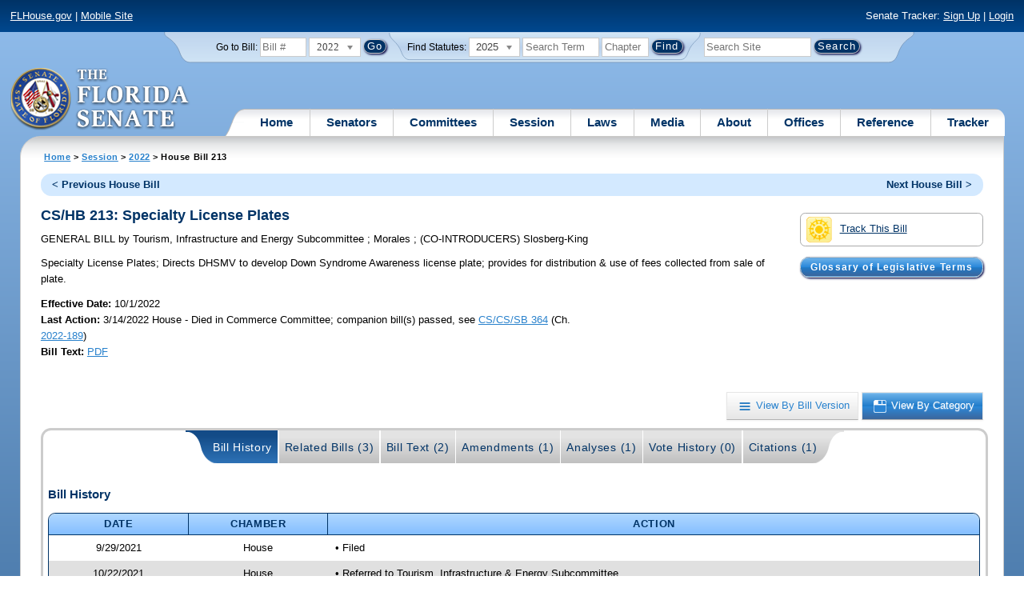

--- FILE ---
content_type: text/html; charset=utf-8
request_url: https://www.flsenate.gov/Session/Bill/2022/213/?StartTab=VoteHistory
body_size: 56837
content:
<!DOCTYPE html>

<html class="no-js">

<head>
    <meta charset="utf-8" />
    <link rel="apple-touch-icon" href="/Content/img/apple-touch-icon.png">
    <link rel="apple-touch-icon" sizes="72x72" href="/Content/img/apple-touch-icon-72x72-precomposed.png">
    <link rel="apple-touch-icon" sizes="57x57" href="/Content/img/apple-touch-icon-57x57-precomposed.png">
    <link rel="apple-touch-icon" sizes="114x114" href="/Content/img/apple-touch-icon-114x114-precomposed.png">
    <title>
    House Bill 213 (2022) - The Florida Senate
</title>
    <link href="/Content/css/styles.css" rel="stylesheet" type="text/css" media="screen" />
    <link href="/Content/css/print.css" rel="stylesheet" type="text/css" media="print" />
    <link href="/Content/css/chosen.css" rel="stylesheet" type="text/css" />
    
    <link href="/Areas/Session/css/billdetails.css" rel="stylesheet" type="text/css" media="all" />
    <link href="/Content/themes/base/all.css" rel="stylesheet" type="text/css" media="screen" />




<script src="/Scripts/GoogleAnalytics.js"></script>

<script>
    initializeGoogleAnalytics('https://www.googletagmanager.com/gtag/js?id=', 'G-8CSBCL4LLF');
</script>

<script>
    initializeGoogleAnalytics('https://www.googletagmanager.com/gtag/js?id=', 'G-ZLT62P38CF');
</script>



</head>
<body>

    <!-- Transparent image to track how many users have JavaScript disabled -->
    <noscript><img src="/usercontent/img/icons/TransparentDot.gif" /></noscript>

    <script src="/Scripts/jquery-3.7.1.js"></script>
<script src="/Scripts/modernizr-2.6.2-respond-1.1.0.min.js"></script>
<script src="/Scripts/jquery.colorbox-min.js"></script>
<script src="/Scripts/jquery.placeholder.js"></script>
<script src="/Scripts/PhotoViewer.js"></script>
<script src="/Scripts/Tracker.js"></script>
<script src="/Scripts/chosen.jquery.js"></script>


    <!-- Htop: begin -->
    <div class="noindex">
        <!--noindex class tells Site Search Crawler to ignore html inside this tag-->

        <p id="skip"><a href="#menu">Skip to Navigation</a> | <a href="#main">Skip to Main Content</a> | <a href="#footer">Skip to Site Map</a></p>

        <div id="htop" class="grid-100 grid-parent clearfix">

            <p class="grid-50"><a href="http://www.flhouse.gov" id="FLHouseLink">FLHouse.gov</a> | <a class="GAMobile" href="/MobileSite">Mobile Site</a></p>
                <p class="grid-50 righttext">Senate Tracker: <a href="/Tracker/Signup">Sign Up</a> | <a href="/Tracker/Login">Login</a> </p>

        </div>
    </div>
    <!-- Htop: end -->
    <!-- Watch Session: end -->
    <div class="grid-container">
        <div class="grid-100">
            <div class="header-container">
                <!-- Search box: begin -->
                <div class="noindex">
                    <!--noindex class tells Site Search Crawler to ignore html inside this tag-->
                    <div id="searchbox">
                        <!--Go to Bill-->
                        <form action="/Session/Bill" method="post" class="form-inline">
                            <input name="__RequestVerificationToken" type="hidden" value="Bfx3yoonpEVRWAJvn7IrKxP8DK2-hnUedCfhm_jfxomQ33oKU09dxpcNNXTYZnXXoEiysfJpk8YLdOf7yCP_KpkFh74dzA_AJrhfAJ33duU1" />
                            <span>
                                <label for="BillNumber">Go to Bill:</label>
                            </span>
                            <input type="search" class="input-mini-em" name="BillNumber" id="BillNumber" placeholder="Bill #">
                            <label class="print" for="billYear">Year:</label>
                                <select name="SessionYear" id="billYear" class="aytdropdown">
                <option value="2026">2026</option>
                <option value="2025">2025</option>
                <option value="2025C">2025C</option>
                <option value="2025B">2025B</option>
                <option value="2025A">2025A</option>
                <option value="2024O">2024 Org.</option>
                <option value="2024">2024</option>
                <option value="2023C">2023C</option>
                <option value="2023">2023</option>
                <option value="2023B">2023B</option>
                <option value="2022A">2022A</option>
                <option value="2022O">2022 Org.</option>
                <option value="2022D">2022D</option>
                <option value="2022C">2022C</option>
                <option value="2022" selected="selected">2022</option>
                <option value="2021B">2021B</option>
                <option value="2021A">2021A</option>
                <option value="2021">2021</option>
                <option value="2020O">2020 Org.</option>
                <option value="2020">2020</option>
                <option value="2019I">2019 I</option>
                <option value="2019">2019</option>
                <option value="2018O">2018 Org.</option>
                <option value="2018">2018</option>
                <option value="2017A">2017A</option>
                <option value="2017">2017</option>
                <option value="2016O">2016 Org.</option>
                <option value="2016">2016</option>
                <option value="2015C">2015C</option>
                <option value="2015B">2015B</option>
                <option value="2015A">2015A</option>
                <option value="2015">2015</option>
                <option value="2014O">2014 Org.</option>
                <option value="2014A">2014A</option>
                <option value="2014">2014</option>
                <option value="2013">2013</option>
                <option value="2012O">2012 Org.</option>
                <option value="2012B">2012B</option>
                <option value="2012">2012</option>
                <option value="2011">2011</option>
                <option value="2010A">2010A</option>
                <option value="2010O">2010 Org.</option>
                <option value="2010C">2010C</option>
                <option value="2010">2010</option>
                <option value="2009B">2009B</option>
                <option value="2009">2009</option>
                <option value="2009A">2009A</option>
                <option value="2008O">2008 Org.</option>
                <option value="2008">2008</option>
                <option value="2007D">2007D</option>
                <option value="2007C">2007C</option>
                <option value="2007B">2007B</option>
                <option value="2007">2007</option>
                <option value="2007A">2007A</option>
                <option value="2006O">2006 Org.</option>
                <option value="2006">2006</option>
                <option value="2005B">2005B</option>
                <option value="2005">2005</option>
                <option value="2004A">2004A</option>
                <option value="2004O">2004 Org.</option>
                <option value="2004">2004</option>
                <option value="2003E">2003E</option>
                <option value="2003D">2003D</option>
                <option value="2003C">2003C</option>
                <option value="2003B">2003B</option>
                <option value="2003A">2003A</option>
                <option value="2003">2003</option>
                <option value="2002O">2002 Org.</option>
                <option value="2002E">2002E</option>
                <option value="2002D">2002D</option>
                <option value="2002">2002</option>
                <option value="2001C">2001C</option>
                <option value="2001B">2001B</option>
                <option value="2001">2001</option>
                <option value="2001A">2000A (Dec.)</option>
                <option value="2000O">2000 Org.</option>
                <option value="2000">2000</option>
                <option value="2000A">2000A (Jan.)</option>
                <option value="1999">1999</option>
                <option value="1998O">1998 Org</option>
                <option value="1998">1998</option>
    </select>


                            <input type="hidden" name="FromGoToBill" value="True" />
                            <input type="submit" value="Go" class="blue button round">
                        </form>
                        <input type="hidden" id="DefaultSessionYear" value="" /> 
                        <!-- Search Statutes -->
                        <form action="/Laws/Statutes" method="post" class="form-inline statuebox">
                            <input name="__RequestVerificationToken" type="hidden" value="S0EbMj3KHa_OKnUn7Vb3tV4WK1lK7QsmWawm_A7pWeRUA47JQGHr4VdYNaaYw8KWaXgfl9wJUTv9SFMiDRpzCvL99TrtiL8f0gnk0FDoGEw1" />
                            <span>Find Statutes:</span>
                            <label class="print" for="statuteYear">Year:</label>
                                <select name="StatuteYear" id="statuteYear" class="aytdropdown">
            <option value="2025">2025</option>
            <option value="2024">2024</option>
            <option value="2023">2023</option>
            <option value="2022">2022</option>
            <option value="2021">2021</option>
            <option value="2020">2020</option>
            <option value="2019">2019</option>
            <option value="2018">2018</option>
            <option value="2017">2017</option>
            <option value="2016">2016</option>
            <option value="2015">2015</option>
            <option value="2014">2014</option>
            <option value="2013">2013</option>
            <option value="2012">2012</option>
            <option value="2011">2011</option>
            <option value="2010">2010</option>
            <option value="2009">2009</option>
            <option value="2008">2008</option>
            <option value="2007">2007</option>
            <option value="2006">2006</option>
            <option value="2005">2005</option>
            <option value="2004">2004</option>
            <option value="2003">2003</option>
            <option value="2002">2002</option>
            <option value="2001">2001</option>
            <option value="2000">2000</option>
            <option value="1999">1999</option>
            <option value="1998">1998</option>
            <option value="1997">1997</option>
    </select>


                            <input type="search" name="StatuteSearchQuery" class="input-small-em" placeholder="Search Term">
                            <label class="print" for="statuteChap">Within Chapter:</label>
                            <input type="search" name="GoToChapter" id="statuteChap" class="input-mini-em" placeholder="Chapter">
                            <input type="submit" value="Find" class="blue button round">
                        </form>

                        <!--Search Flsenate.gov-->
                        <form accept-charset="utf-8" action="/search/results" class="form-inline" method="get">
                            <input type="search" autocomplete="off" class="input-medium-em" name="q" title="search" id="searchQuery" placeholder="Search Site">
                            <input type="submit" value="Search" class="blue button round">
                        </form>
                    </div>
                </div>
                <noscript>
                    <p class="right centertext redtext mar-bot0 width50" style="margin-top:3em;">Javascript must be enabled for site search.</p>
                </noscript>
                <!-- Search box: end -->
                <header class="wrapper clearfix">
                    <h1 class="print">The Florida Senate</h1>
                    <div id="logo">
                        <a href="/" class="logo sealsImg"></a>
                    </div>

                    <!-- Menu:start -->
                    <nav>
                        <ul id="menu">
                            <li class="first">
                                <a href="/">Home</a>
                            </li>

                            <li>
                                <a href="/Senators" class="drop">Senators</a>
                                <div class="dropdown_1column">
                                    <div class="col_1">
                                        <p><a href="/Senators">Senator List</a></p>
                                        <p><a href="/Senators/Find">Find Your Legislators</a></p>
                                        <p><a href="/Senators/Districts">District Maps</a></p>
                                        <p><a href="/Senators/VoteDisclosures">Vote Disclosures</a></p>
                                    </div>
                                </div>
                            </li>

                            <li>
                                <a href="/Committees" class="drop">Committees</a>
                                <div class="dropdown_1column">
                                    <div class="col_1">
                                        <p><a href="/Committees">Committee List</a></p>
                                        <p>
                                            <a href="/Committees/Publications">
                                                Committee<br />
                                                Publications
                                            </a>
                                        </p>
                                    </div>
                                </div>
                            </li>

                            <li>
                                <a href="/Session" class="drop">Session</a>
                                <div class="dropdown_3columns">
                                    <div class="col_1">
                                        <p><a href="/Session/Bills">Bills</a></p>
                                        <p><a href="/Session/Calendars">Calendars</a></p>
                                        <p><a href="/Session/Journals">Journals</a></p>
                                    </div>
                                    <div class="col_1">
                                        <p><a href="/Session/Appropriations">Appropriations</a></p>
                                        <p><a href="/Session/Conferences">Conferences</a></p>
                                        <p><a href="/Session/Reports">Reports</a></p>
                                    </div>
                                    <div class="col_1">
                                        <p><a href="/Session/ExecutiveAppointments">Executive Appointments</a></p>
                                        <p><a href="/Session/ExecutiveSuspensions">Executive Suspensions</a></p>
                                        <p><a href="/Session/Redistricting">Redistricting</a></p>
                                    </div>
                                </div>
                            </li>

                            <li>
                                <a href="/Laws" class="drop">Laws</a>
                                <div class="dropdown_2columns">
                                    <div class="col_1">
                                        <p><a href="/Laws/Statutes">Statutes</a></p>
                                        <p>
                                            <a href="/Search/StatuteSearchTips">
                                                Help Searching<br>
                                                Statutes
                                            </a>
                                        </p>
                                        <p><a href="/Laws/Constitution">Constitution</a></p>
                                    </div>
                                    <div class="col_1">
                                        <p><a href="http://laws.flrules.org/">Laws of Florida <span class="newWindowIco16 commonIco"></span></a></p>
                                        <p><a href="http://www.leg.state.fl.us/cgi-bin/View_Page.pl?Tab=info_center&Submenu=2&File=index.html&Directory=portal/legistore/&Location=app">Order - Legistore <span class="newWindowIco16 commonIco"></span></a></p>
                                    </div>
                                </div>
                            </li>

                            <li>
                                <a href="/Media" class="drop">Media</a>
                                <div class="dropdown_2columns">
                                    <div class="col_1">
                                        <p>
                                            <a href="/Media/VideoSchedule">
                                                Video Broadcast<br>
                                                Schedule
                                            </a>
                                        </p>
                                        <p><a href="/Media/Publications">Publications</a></p>
                                    </div>
                                    <div class="col_1">
                                        <p><a href="/Media/Videos">Videos</a></p>
                                        <p><a href="/Media/Topics">Topics</a></p>
                                    </div>
                                </div>
                            </li>

                            <li>
                                <a href="/About" class="drop">About</a>
                                <div class="dropdown_2columns">
                                    <div class="col_1">
                                        <p><a href="/About/Employment">Employment</a></p>
                                        <p><a href="/About/Accessibility">Accessibility</a></p>
                                    </div>
                                    <div class="col_1">
                                        <p><a href="/About/Visit">Visit Us</a> </p>
                                        <p><a href="/About/Contact">Contact Us</a></p>
                                        <p><a href=" https://senatepages.flsenate.gov/">Page Program</a></p>
                                    </div>
                                </div>
                            </li>

                            <li>
                                <a href="/Offices" class="drop">Offices</a>
                                <div class="dropdown_2columns align_right">
                                    <div class="col_1">
                                        <p><a href="/Offices/President">President's Office </a></p>
                                        <p><a href="/Offices/Majority">Majority Office</a></p>
                                    </div>
                                    <div class="col_1">
                                        <p><a href="/Offices/Minority">Minority Office</a></p>
                                        <p><a href="/Offices/Secretary">Secretary's Office </a></p>
                                    </div>
                                </div>
                            </li>

                            <li>
                                <a href="/Reference" class="drop">Reference</a>
                                <div class="dropdown_2columns align_right">
                                    <div class="col_1">
                                        <p><a href="/Reference/Glossary">Glossary</a></p>
                                        <p><a href="/Reference/FAQ">FAQ</a></p>
                                        <p><a href="/Reference/Help">Help</a></p>
                                        <p><a href="/Reference/Links">Links</a></p>
                                        <p><a href="/Search/SiteSearchTips">Search Tips</a></p>
                                    </div>
                                    <div class="col_1">
                                        <p><a href="/Reference/Publications">Publications</a></p>
                                        <p><a href="/Reference/SenateRules">Rules</a></p>
                                        <p><a href="/Reference/Publications/SenateHandbooks">Handbooks</a></p>
                                        <p><a href="/Reference/AdvisoryOpinions">Advisory Opinions</a></p>
                                        <p><a href="/Reference/PublicRecords">Public Records</a></p>
                                    </div>
                                </div>
                            </li>

                            <li class="last">
                                <a href="/Tracker">Tracker</a>
                                <div class="dropdown_1column align_right">
                                    <div class="col_1">

                                            <p><a href="/Tracker/Login">Login</a></p>
                                            <p><a href="/Tracker/Signup">Sign Up</a></p>
                                        <p><a href="/Tracker/Help">Tracker Help</a></p>
                                    </div>
                                </div>
                            </li>
                        </ul>
                    </nav>
                    <!-- Menu:end -->
                </header>
            </div>
            <div id="main" class="grid-100">
                <div class="main wrapper clearfix">
                    


                    
    <div id="breadcrumbs">
        <a href="/">Home</a> &gt; <a href="/Session">Session</a> &gt; <a href="/Session/Bills/2022">2022</a> &gt; House Bill 213
    </div>

                    

<div class="grid-100">
    

<div id="prevNextBillNav" class="rounded">
    <ul class="inline">
        <li id="prevBill"><a href="/Session/Bill/2022/211/ByCategory" id="prevBillLink" class="left">&lt; Previous House Bill</a></li>
                <li id="nextBill" class="right "><a href="/Session/Bill/2022/215/ByCategory" id="nextBillLink">Next House Bill &gt;</a> </li>
    </ul>
</div>  <span class="clear"></span>

<div class="right mar1em-bot mar2em-left">
    
    <p class="imgBtn"><a href="/Tracker/Track?key=1_37580" id="trackerLink"><span class="trackIco32 commonIco middle pad-right-half-em"></span>Track This Bill</a></p>
        <p class="pad-top-half-em noPrint"><a class="blue button buttonBig rounded " href="/Reference/Glossary/">Glossary of Legislative Terms</a></p>
</div>
<h2>CS/HB 213: Specialty License Plates</h2>

<p>
    GENERAL BILL
    <span>by</span>
    
Tourism, Infrastructure and Energy Subcommittee    ; 
Morales    ; 
    (CO-INTRODUCERS) 
Slosberg-King</p>
<p class="width80">
    <span>Specialty License Plates;</span>  Directs DHSMV to develop Down Syndrome Awareness license plate; provides for distribution &amp; use of fees collected from sale of plate.
</p>
<div id="snapshot" class="grid-100 top">
    
    <div class="grid-60 top pad-left0">
        
        <span class="bold">Effective Date: </span><span>10/1/2022 <br></span>
                <span class="bold">Last Action:</span>
        3/14/2022
        House -
        Died in Commerce Committee; companion bill(s) passed, see <a href="/Session/Bill/2022/364">CS/CS/SB 364</a> (Ch. <a href= http://laws.flrules.org/2022/189 target="_blank">2022-189</a>)<br>

        <span class="bold">Bill Text:</span>
                        <a href="/Session/Bill/2022/213/BillText/c1/PDF" target="_blank" class="lnk_BillTextPDF" data-sessionYear="2022" data-chamber="House">PDF</a>
        <br>
    </div>
    

    <div class="grid-40 top">
        
    </div>
</div>

<br class="clear" />
    
    <br class="clear" />
    
    <div class="btn-group noPrint" style="margin-top: -10px">
        <p class="righttext">
            <a id="byVersion" class="btn" title="View By Bill Version" href="/Session/Bill/2022/213/ByVersion"><span class="byVersionB">View By Bill Version</span></a>
            <a id="byCategory" class="btn selected" title="View By Category" href="/Session/Bill/2022/213/ByCategory"><span class="byCategoryW">View By Category</span></a>
        </p>
    </div>
    <div class="tabbox rounded" id="tabContainer">
        <div class="tabBg">
            <ul class="tabs" id="BillPageTabNavigation">
                <li class="first"><a class="selected" href="/Session/Bill/2022/213/?StartTab=BillHistory#BillHistory" id="optionBillHistory" data-default="true" data-name="BillHistory" data-contentdiv="tabBodyBillHistory">Bill History</a></li>
                <li><a href="/Session/Bill/2022/213/?StartTab=RelatedBills#RelatedBills" id="optionRelatedBills" data-default="false" data-name="RelatedBills" data-contentdiv="tabBodyRelatedBills">Related Bills (3)</a></li>
                <li><a href="/Session/Bill/2022/213/?StartTab=BillText#BillText" id="optionBillText" data-default="false" data-name="BillText" data-contentdiv="tabBodyBillText">Bill Text (2)</a></li>
                <li><a href="/Session/Bill/2022/213/?StartTab=Amendments#Amendments" id="optionAmendments" data-default="false" data-name="Amendments" data-contentdiv="tabBodyAmendments">Amendments (1)</a></li>
                <li><a href="/Session/Bill/2022/213/?StartTab=Analyses#Analyses" id="optionAnalyses" data-default="false" data-name="Analyses" data-contentdiv="tabBodyAnalyses">Analyses (1)</a></li>
                <li><a href="/Session/Bill/2022/213/?StartTab=VoteHistory#VoteHistory" id="optionVoteHistory" data-default="false" data-name="VoteHistory" data-contentdiv="tabBodyVoteHistory">Vote History (0)</a></li>
                <li class="last"><a href="/Session/Bill/2022/213/?StartTab=Citations#Citations" id="optionCitations" data-default="false" data-name="Citations" data-contentdiv="tabBodyCitations">Citations (1) </a></li>
            </ul>
        </div>
        <div class="tabbody " id="tabBodyBillHistory">
            <div id="BillHistory"></div>
            <br class="clear">
            <h4>Bill History</h4>
            <table class="tbl width100">
                <thead>
                    <tr>
                        <th class="width15">Date</th>
                        <th class="width15">Chamber</th>
                        <th>Action</th>
                    </tr>
                </thead>
                <tbody>
                        <tr>
                            <td class="centertext">9/29/2021</td>
                            <td class="centertext">House</td>
                            <td style="padding-left: 10px;">
                                    &bull; Filed<br>
                            </td>
                        </tr>
                        <tr>
                            <td class="centertext">10/22/2021</td>
                            <td class="centertext">House</td>
                            <td style="padding-left: 10px;">
                                    &bull; Referred to Tourism, Infrastructure & Energy Subcommittee<br>
                                    &bull; Referred to Commerce Committee<br>
                                    &bull; Now in Tourism, Infrastructure & Energy Subcommittee<br>
                            </td>
                        </tr>
                        <tr>
                            <td class="centertext">11/23/2021</td>
                            <td class="centertext">House</td>
                            <td style="padding-left: 10px;">
                                    &bull; Added to Tourism, Infrastructure & Energy Subcommittee agenda<br>
                            </td>
                        </tr>
                        <tr>
                            <td class="centertext">12/2/2021</td>
                            <td class="centertext">House</td>
                            <td style="padding-left: 10px;">
                                    &bull; Favorable with CS by Tourism, Infrastructure & Energy Subcommittee<br>
                            </td>
                        </tr>
                        <tr>
                            <td class="centertext">12/3/2021</td>
                            <td class="centertext">House</td>
                            <td style="padding-left: 10px;">
                                    &bull; Reported out of Tourism, Infrastructure & Energy Subcommittee<br>
                                    &bull; Laid on Table under Rule 7.18(a)<br>
                                    &bull; CS Filed<br>
                            </td>
                        </tr>
                        <tr>
                            <td class="centertext">12/7/2021</td>
                            <td class="centertext">House</td>
                            <td style="padding-left: 10px;">
                                    &bull; Referred to Commerce Committee<br>
                                    &bull; Now in Commerce Committee<br>
                            </td>
                        </tr>
                        <tr>
                            <td class="centertext">1/11/2022</td>
                            <td class="centertext">House</td>
                            <td style="padding-left: 10px;">
                                    &bull; 1st Reading (Original Filed Version)<br>
                                    &bull; 1st Reading (Committee Substitute 1)<br>
                            </td>
                        </tr>
                        <tr>
                            <td class="centertext">3/12/2022</td>
                            <td class="centertext">House</td>
                            <td style="padding-left: 10px;">
                                    &bull; Indefinitely postponed and withdrawn from consideration<br>
                            </td>
                        </tr>
                        <tr>
                            <td class="centertext">3/14/2022</td>
                            <td class="centertext">House</td>
                            <td style="padding-left: 10px;">
                                    &bull; Died in Commerce Committee; companion bill(s) passed, see <a href="/Session/Bill/2022/364">CS/CS/SB 364</a> (Ch. <a href= http://laws.flrules.org/2022/189 target="_blank">2022-189</a>)<br>
                            </td>
                        </tr>
                </tbody>
            </table>
        </div>
        <div class="tabbody " id="tabBodyRelatedBills" style="display:none">
            <div id="RelatedBills"></div>
            <br class="clear">
            <h4>Related Bills</h4>
                <table class="tbl">
                    <thead>
                        <tr>
                            <th>Bill Number</th>
                            <th>Subject</th>
                            <th>Filed By</th>
                            <th>
                                Relationship
                                
                            </th>
                            <th>Last Action and Location</th>
                                <th>Track Bills</th>
                        </tr>
                    </thead>
                    <tbody>
                            <tr>
                                <td>
                                    <a href="/Session/Bill/2022/1410">S 1410</a>
                                </td>
                                <td>Specialty License Plates/Down Syndrome Awareness</td>
                                <td class="centertext">Bracy</td>
                                <td class="centertext">Identical</td>
                                <td>
                                    Last Action: 3/14/2022 S Died in Transportation, companion bill(s) passed, see CS/CS/SB 364 (Ch. 2022-189)
                                </td>
                                    <td class="centertext trackerLink" data-key="1410">
                                            <a class="trackerLink" href="/Tracker/Track/1_40196" data-userSubscriptionId="0" data-trackKey="1_40196">
                                                <img src="/Content/img/icons/individualIcons/commonSprite/track-this.png" alt="Track This Bill" />
                                            </a>
                                    </td>
                            </tr>
                            <tr>
                                <td>
                                    <a href="/Session/Bill/2022/67">H 67</a>
                                        <span>(c2)</span>
                                </td>
                                <td>Specialty License Plates</td>
                                <td class="centertext">Tourism, Infrastructure and Energy Subcommittee</td>
                                <td class="centertext">Compare</td>
                                <td>
                                    Last Action: 3/7/2022 H Laid on Table; companion bill(s) passed, see CS/CS/SB 364 (Ch. 2022-189)
                                </td>
                                    <td class="centertext trackerLink" data-key="67">
                                            <a class="trackerLink" href="/Tracker/Track/1_37346" data-userSubscriptionId="0" data-trackKey="1_37346">
                                                <img src="/Content/img/icons/individualIcons/commonSprite/track-this.png" alt="Track This Bill" />
                                            </a>
                                    </td>
                            </tr>
                            <tr>
                                <td>
                                    <a href="/Session/Bill/2022/364">S 364</a>
                                        <span>(er)</span>
                                </td>
                                <td>Specialty License Plates</td>
                                <td class="centertext">Bean</td>
                                <td class="centertext">Compare</td>
                                <td>
                                    Last Action: 6/16/2022  Chapter No. 2022-189
                                </td>
                                    <td class="centertext trackerLink" data-key="364">
                                            <a class="trackerLink" href="/Tracker/Track/1_37559" data-userSubscriptionId="0" data-trackKey="1_37559">
                                                <img src="/Content/img/icons/individualIcons/commonSprite/track-this.png" alt="Track This Bill" />
                                            </a>
                                    </td>
                            </tr>
                    </tbody>
                </table>
        </div>
        <div class="tabbody " id="tabBodyBillText" style="display:none">
            <div id="BillText"></div>

            <br class="clear">
            <h4 id="BillText">Bill Text</h4>
            <table class="tbl">
                <thead>
                        <tr>
                            <th class="width33">Version</th>
                            <th class="width33">Posted</th>
                            <th class="width33">Format</th>
                        </tr>
                </thead>
                <tbody>
                        <tr>
                            <td class="lefttext">H 213 Filed</td>
                            <td class="centertext">9/29/2021 4:57 PM</td>
                            <td class="centertext">
                                                                                                    <a href="/Session/Bill/2022/213/BillText/Filed/PDF" target="_blank" title="PDF Bill Text for 213" class="lnk_BillTextPDF" data-sessionyear="2022" data-chamber="House">PDF</a>
                            </td>
                        </tr>
                        <tr>
                            <td class="lefttext">H 213 c1</td>
                            <td class="centertext">12/3/2021 12:23 PM</td>
                            <td class="centertext">
                                                                                                    <a href="/Session/Bill/2022/213/BillText/c1/PDF" target="_blank" title="PDF Bill Text for 213" class="lnk_BillTextPDF" data-sessionyear="2022" data-chamber="House">PDF</a>
                            </td>
                        </tr>
                </tbody>
            </table>
        </div>

        <div class="tabbody " id="tabBodyAmendments" style="display:none">
            <div id="Amendments"></div>
            <br class="clear">
            <div id="CommitteeAmendment">

                <h4 id="Amendments">Committee Amendments</h4>

                <div id="CommitteeAmendmentASC" class="List">

                                <table class="tbl width100 caption">
                                    <caption>H 213 Filed</caption>
                                    <thead class="caption">
                                        <tr>

                                            <th>Amendment</th>
                                            <th>Sponsor</th>
                                            <th>Filed</th>
                                            <th>Last Committee Action</th>
                                            <th>Format</th>
                                        </tr>
                                    </thead>
                                    <tbody>
                                        <tr>
    <td class="leftText">
        679079 - Amendment <br />
        <span style="margin-left: 55px"> 	Remove lines 28-38 and insert: </span>
        
    </td>

    <td class="centertext">

Morales    </td>

    <td class="centertext">
        12/1/2021 <br><span class="nowrap"> 4:03 PM</span>
    </td>

    <td class="centertext">
        Adopted without Objection
         <br />12/2/2021
    </td>

    <td class="centertext">
                <a href=/Session/Bill/2022/213/Amendment/679079/PDF target="_blank" Title="PDF for Committee Amendment 679079" class="lnk_AmendmentPDF" data-sessionYear="2022" data-chamber="H">PDF</a>
    </td>



</tr>

                                    </tbody>
                                </table>
                </div>
            </div>

            <div id="FloorAmendment">
                <h4>Floor Amendments</h4>
                <div id="FloorAmendmentASC" class="List">
                        <span>No Floor Amendments Available</span>
                </div>
            </div>
        </div>
        <div class="tabbody " id="tabBodyAnalyses" style="display:none">
            <div id="Analyses"></div>
            <br class="clear">
            <h4 id="Analysis">Bill Analyses</h4>
                <table class="tbl width100">
                    <thead>
                        <tr>
                            <th>Type</th>
                            <th>Analysis</th>
                            <th>Author</th>
                            <th>Posted</th>
                            <th>Format</th>
                        </tr>
                    </thead>
                    <tbody>
                            <tr>
                                <td class="centertext">Bill Analysis</td>
                                <td class="centertext">
                                        H 213 
                                </td>
                                <td class="centertext">
                                    Tourism, Infrastructure and Energy Subcommittee
                                                    (Post-Meeting)                                </td>
                                <td class="centertext">12/3/2021 11:25 AM</td>
                                <td class="centertext">
                                    <a href="/Session/Bill/2022/213/Analyses/h0213a.TIE.PDF" target="_blank">PDF</a>
                                </td>
                            </tr>
                    </tbody>
                </table>
        </div>

        <div class="tabbody " id="tabBodyVoteHistory" style="display:none">
            <div id="VoteHistory"></div>
            <br class="clear">
            <h4>Vote History - Committee</h4>
                <span>No Committee Vote History Available</span>

            <h4 id="Votes">Vote History - Floor</h4>
                <span> No Vote History Available</span>
        </div>

        <div class="tabbody " id="tabBodyCitations" style="display:none">
            <div id="Citations"></div>
            <br class="clear">
            <h4 id="Citations">Citations - Statutes (1)</h4>
                <table class="tbl width100">
                    <thead>
                        <tr>
                            <th class="width10">Citation</th>
                            <th>Catchline</th>
                            <th class="width20">Location in Bill <a id="LIBHelp" href="" class="SearchTermHelp"><span class="tooltip commonIco iconOnly">Location In Bill Help</span></a></th>
                        </tr>
                    </thead>
                    <tbody>
                            <tr>
                                <td class="centertext">
                                        <a href="/laws/statutes/2021/320.08058">320.08058</a>
                                </td>
                                <td> Specialty license plates.</td>
                                <td>
                                            <span class="nowrap"> <a target="_blank" href="/Session/Bill/2022/213/BillText/c1/PDF#page=1">Page 1</a> <span class="filetype">(pdf)</span></span>                                </td>
                            </tr>
                    </tbody>
                </table>

            <h4>Citations - Constitution (0)</h4>
                <p>No Constitutional citations. </p>

            <h4>Citations - Chapter Law (0)</h4>
                <p>No Chapter Law citations. </p>
        </div>
    </div>
</div>


<div id="RelationShipTips" class="companions-modal" title="Bill Relationships" style="display: none">
    <p>
        <strong>Identical bill</strong><br />
        Companion bills that are identical word-for-word, not including titles. However, Resolutions and Concurrent Resolutions are considered identical if the only difference is the word "House" or "Senate."
    </p>
    <p>
        <strong>Similar bill</strong><br />
        Companion bills that are substantially similar in text or have substantial portions of text that are largely the same.
    </p>
    <p>
        <strong>Compare bill</strong><br />
        Bills that have selected provisions that are similar in text.
    </p>
    <p>
        <strong>Linked bill</strong><br />
        A bill that is contingent upon passage of another bill within the same chamber, e.g., a trust fund bill, a bill providing a public record exemption, or an implementing bill.
    </p>
</div>

<div id="LocationTips" class="companions-modal" title="Location in Bill Help" style="display: none">
    <p>
        The page numbers, when listed, for citations are constantly under review. The journals or printed bills of the respective chambers should be consulted as the official documents of the Legislature.
    </p>
    <p>
        The links for the page numbers are formatted to open the bill text PDF directly to the page containing the citation. However, if your browser is set to open PDFs in a new window, as is often the case with 64-bit browsers, the bill text will open to the first page.
    </p>
</div>
                </div>
                <!-- #main:end -->
            </div>
            <!-- #main-container:end  -->
            <!-- Footer: begin-->
            <footer id="footer">
                <!--Footer Site Map Nav: begin-->
                <nav>
                    <a href="/" title="Home">
                        <p class="seal sealsImg iconOnly">Home</p>
                    </a>
                    <div class="grid-20">
                        <p><a href="/Senators">Senators</a></p>
                        <ul>
                            <li><a href="/Senators">Senator List</a></li>
                            <li><a href="/Senators/Find">Find Your Legislators</a></li>
                            <li><a href="/Senators/Districts">District Maps</a></li>
                            <li><a href="/Senators/VoteDisclosures">Vote Disclosures</a></li>
                        </ul>
                        <p><a href="/Committees">Committees</a></p>
                        <ul>
                            <li><a href="/Committees/#com-list">Committee List</a></li>
                            <li><a href="/Committees/Publications">Committee Publications</a></li>
                        </ul>
                        <p><a href="/Search/Results">Search</a></p>
                        <ul>
                            <li><a href="/Search/BillSearchTips">Bill Search Tips</a></li>
                            <li><a href="/Search/StatuteSearchTips">Statute Search Tips</a></li>
                            <li><a href="/Search/SiteSearchTips">Site Search Tips</a></li>
                        </ul>
                    </div>
                    <div class="grid-20">
                        <p><a href="/Session">Session</a></p>
                        <ul>
                            <li><a href="/Session/Bills">Bills</a></li>
                            <li><a href="/Session/Calendars">Calendars</a></li>
                            <li><a href="/Session/Journals">Journals</a></li>
                            <li><a href="/Session/Appropriations">Appropriations</a></li>
                            <li><a href="/Session/Conferences">Conferences</a></li>
                            <li><a href="/Session/Reports">Reports</a></li>
                            <li><a href="/Session/ExecutiveAppointments">Executive Appointments</a></li>
                            <li><a href="/Session/ExecutiveSuspensions">Executive Suspensions</a></li>
                            <li><a href="/Session/Redistricting">Redistricting</a></li>
                        </ul>
                        <p><a href="/Laws">Laws</a></p>
                        <ul>
                            <li><a href="/Laws/Statutes">Statutes</a></li>
                            <li><a href="/Laws/Constitution">Constitution</a></li>
                            <li><a href="http://laws.flrules.org/">Laws of Florida <span class="newWindowWhiteIco16 commonIco"></span></a></li>
                            <li><a href="http://www.leg.state.fl.us/cgi-bin/View_Page.pl?Tab=info_center&Submenu=2&File=index.html&Directory=portal/legistore/&Location=app">Order - Legistore <span class="newWindowWhiteIco16 commonIco"></span></a></li>
                        </ul>
                    </div>
                    <div class="grid-20">
                        <p><a href="/Media">Media</a></p>
                        <ul>
                            <li><a href="/Media/Publications">Publications</a></li>
                            <li><a href="/Media/Videos">Videos</a></li>
                            <li><a href="/Media/Topics">Topics</a></li>
                            <li><a href="/Media/VideoSchedule">Video Broadcast Schedule</a></li>
                        </ul>
                        <p><a href="/About">About</a></p>
                        <ul>
                            <li><a href="/About/Employment">Employment</a></li>
                            <li><a href="/About/Visit">Visit Us</a></li>
                            <li><a href="/About/Contact">Contact Us</a></li>
                            <li><a href=" https://senatepages.flsenate.gov/">Page Program</a></li>
                        </ul>
                    </div>
                    <div class="grid-20">
                        <p><a href="/Offices">Offices</a></p>
                        <ul>
                            <li><a href="/Offices/President">President's Office </a></li>
                            <li><a href="/Offices/Majority">Majority Office</a></li>
                            <li><a href="/Offices/Minority">Minority Office</a></li>
                            <li><a href="/Offices/Secretary">Secretary's Office</a></li>
                        </ul>
                        <p><a href="/Reference">Reference</a></p>
                        <ul>
                            <li><a href="/Reference/Glossary">Glossary</a></li>
                            <li><a href="/Reference/FAQ">FAQ</a></li>
                            <li><a href="/Reference/Help">Help</a></li>
                            <li><a href="/Reference/Links">Links</a></li>
                            <li><a href="/Search/SiteSearchTips">Search Tips</a></li>
                            <li><a href="/Reference/Publications">Publications</a></li>
                            <li><a href="/Reference/SenateRules">Rules</a></li>
                            <li><a href="/Reference/Publications/SenateHandbooks">Handbooks</a></li>
                            <li><a href="/Reference/AdvisoryOpinions">Advisory Opinions</a></li>
                            <li><a href="/Reference/PublicRecords">Public Records</a></li>
                        </ul>
                    </div>
                    <div class="grid-20">
                        <p><a href="/About/Contact#connect">Connect with the Senate</a></p>
                        <ul class="inline">
                            <li><a href="http://www.twitter.com/flsenate" class="twitterIco16 commonIco iconOnly">Twitter</a></li>
                            <li><a href="/Tracker/RSS" class="rssIco16 commonIco iconOnly">RSS</a></li>
                        </ul>
                        <br class="clear">
                        <p><a href="/Tracker">Senate Tracker</a></p>
                        <ul>

                                <li><a href="/Tracker/Login">Login</a></li>
                                <li><a href="/Tracker/Signup">Sign Up</a></li>
                            <li><a href="/Tracker/Help">Tracker Help</a></li>

                        </ul>
                        <p><a href="/About/Accessibility#plugins">Plug-ins</a></p>
                        <ul>
                            <li><a href="http://get.adobe.com/reader/" target="_blank">Adobe Acrobat Reader <span class="newWindowWhiteIco16 commonIco"></span></a></li>
                            <li><a href="http://www.winzip.com/win/en/downwz.htm" target="_blank">WinZip <span class="newWindowWhiteIco16 commonIco"></span></a></li>
                        </ul>
                    </div>
                </nav>
                <!--footer site map nav:end-->

                <div class="grid-100" id="disclaimer">
                    <div class="noindex">
                        <!--noindex class tells Site Crawler to ignore html inside this tag-->
                        <p>Disclaimer: The information on this system is unverified. The journals or printed bills of the respective chambers should be consulted for official purposes.</p>
                    </div>
                    <p>
                        <span class="noPrint">
                            <a href="/About/Privacy">Privacy Statement</a>|<a href="/About/Accessibility">Accessibility</a><br>
                        </span>
                        <div class="noindex">Copyright &copy; 2000- 2025 &nbsp;State of Florida.</div>
                    </p>
                </div>
                <!-- Footer: end -->
            </footer>
        </div>
    </div>

    


    <script src="/Scripts/jquery.history.js"></script>
    <script src="/Scripts/jquery.placeholder.js"></script>
    <script src="/Scripts/jquery.colorbox-min.js"></script>
    <script>
        $(function ()
        {
            //Google Analystics Event Handling
            AddGoogleTracking("#FLHouseLink", "Global", "Link Click", "FLHouse.gov");

            $(".GACalendarMenu").click(function ()
            {
                LogEvent("CalendarHome", "Link Click", $(this).text());
            });

            $(".GASlideMenuLink").click(function ()
            {
                LogEvent("Spotlights", "Menu", $(this).text()); //Slide Menu
            });

            $(".GAMobile").click(function ()
            {
                LogEvent("Mobile", "Link Click", "Mobile Site");
            });

            //Set Default Session Year data
            var defaultSession = $("#billYear").val();
            $("#DefaultSessionYear").val(defaultSession);
            $('input, textarea').placeholder();
            $("#session_name").chosen({ 'search_contains': true });
            //$('.chzn-drop').css({ "width": "100px" });
            $("#billYear").chosen({ 'search_contains': true });
            $(".aytdropdown").chosen({ 'search_contains': true });
            $('.chzn-drop').css({ "z-index": "1000", "text-align": "left" });
            $('#billYear_chzn .chzn-drop').css({ "width": "125px" });
            $('#session_name_chzn .chzn-drop').css({ "width": "125px" });
            $('#UserSelectedTerm_chzn .chzn-drop').css({ "width": "300px" });

        }); //end document.ready
        function RefreshTheData(data)
        {
            if (data != null)
            {
                $('#watchNow').show();
                $('#BillNumber').html(data.BillName);
                $('#BillOwner').html(data.BillOwner);
                $('#BillTitle').html(data.BillShortTitle);
            }
            else
            {
                $('#watchNow').hide();
            }
        }
    </script>

    
    <script src="/Scripts/Tabs.js"></script>
    <script type="text/JavaScript" src="/Scripts/jquery-ui-1.13.2.min.js"></script>
    <script>
         $(function () {
             InitTabs(undefined, 'DEFAULT');
             $(".companions").show();
             $(".companions").click(function () {
                 $("#RelationShipTips").dialog({
                     closeText: "",
                     height: 350,
                     width: 600,
                     modal: true
                 });
                 return false;
             });

             $(".SearchTermHelp").show();
             $(".SearchTermHelp").click(function () {
                 $("#LocationTips").dialog({
                     closeText: "",
                     height: 350,
                     width: 600,
                     modal: true
                 });
                 return false;
             });

             $(".lnk_BillTextHTML").click(function () {
                 var SessionYear = $(this).data("sessionyear");
                 var Chamber = $(this).data("chamber");
                 LogEvent("Bills", "Link Click", SessionYear + " " + Chamber + " Bill Text Version Web Page");
             });
             $(".lnk_BillTextPDF").click(function () {
                 var SessionYear = $(this).data("sessionyear");
                 var Chamber = $(this).data("chamber");
                 LogEvent("Bills", "Link Click", SessionYear + " " + Chamber + " Bill Text Version PDF");
             });
             $(".lnk_AmendmentHTML").click(function () {
                 var SessionYear = $(this).data("sessionyear");
                 var Chamber = $(this).data("chamber");
                 LogEvent("Bills", "Link Click", SessionYear + " " + Chamber + " Amendment Web Page");
             });
             $(".lnk_AmendmentPDF").click(function () {
                 var SessionYear = $(this).data("sessionyear");
                 var Chamber = $(this).data("chamber");
                 LogEvent("Bills", "Link Click", SessionYear + " " + Chamber + " Amendment PDF");
             });

             AddGoogleTracking("#byVersion", "Bills", "Button Click", "View by Version");
             AddGoogleTracking("#byCategory", "Bills", "Button Click", "View by Category");
         });
    </script>


</body>
</html>


--- FILE ---
content_type: application/javascript
request_url: https://www.flsenate.gov/Scripts/Tabs.js
body_size: 1849
content:
// JavaScript Document
function InitTabs (rootElement, showTabName)
{
    if (rootElement !== undefined) {
        rootElement = "#" + rootElement;
    } else {
        rootElement = "";
    }
    if (window.location.hash && window.location.hash.indexOf("suid") > 0) {
        var hash = window.location.hash;
        var tabName = hash.split("&")[0].split("=")[1];
        selectTab(tabName);
    } else {
        selectTab(showTabName);
    }
	$(rootElement + " .tabs li").click(function() {
		var divToShow = $(this).children('a').data("contentdiv");
		$(".tabs li a").removeClass("selected");
		var linkRef = $(this).children('a');
		linkRef.addClass("selected");
	    var tabName = linkRef.data("name");
		$(".tabbody").hide();
		$("#" + divToShow).show();
	    History.options.html4Mode = true;
		History.pushState({ tab: tabName }, "The Florida Senate", "?Tab=" + tabName);
		LogEvent("Tabs", "Tab Clicked", tabName);
		return false;
	});
    //selectTab(showTabName);
}

(function (window, undefined) {
    History.Adapter.bind(window, 'statechange', function () {
        var State = History.getState();
        var tabName = State.data['tab'];
        if (tabName == null || tabName == "") {
            tabName = $(".tabs li a").data("name");
        }
        selectTab(tabName);
    });
})(window);

function selectTab(tabName) {
    $(".tabs li a").removeClass("selected");
    var divToShow = "";
    if (tabName == "DEFAULT") {
        $(".tabs li a:first").addClass("selected");
        divToShow = $(".tabs li a:first").data("contentdiv");
    } else {
        $(".tabs li a[data-name='" + tabName + "']").addClass("selected");
        divToShow = $(".tabs li a[data-name='" + tabName + "']").data("contentdiv");
    }
    $(".tabbody").hide();
    $("#" + divToShow).show();
}